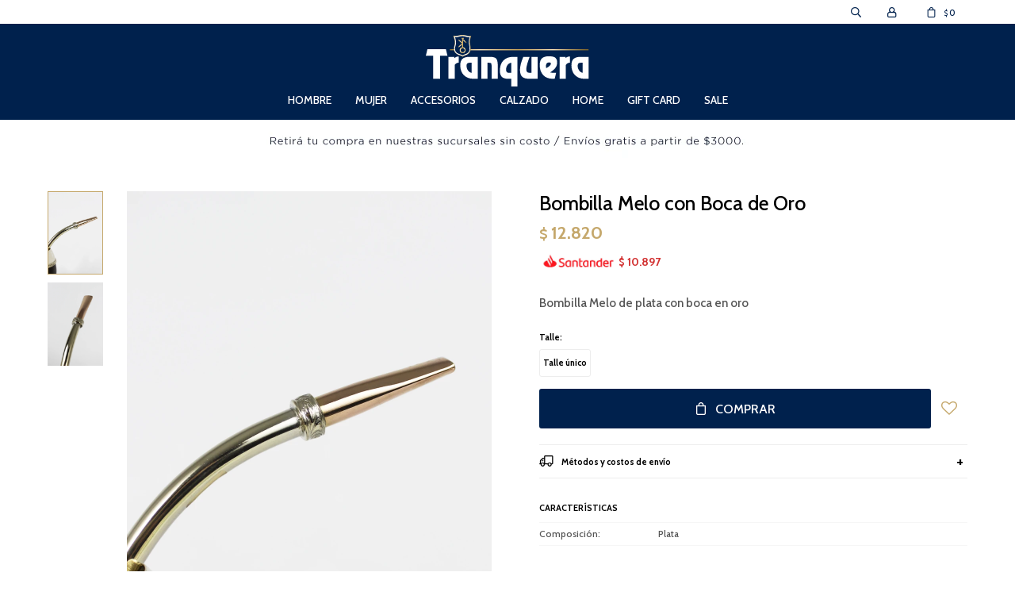

--- FILE ---
content_type: text/html; charset=utf-8
request_url: https://www.tranquera.com.uy/catalogo/bombilla-melo-con-boca-de-oro_233_233
body_size: 9342
content:
 <!DOCTYPE html> <html lang="es" class="no-js"> <head itemscope itemtype="http://schema.org/WebSite"> <meta charset="utf-8" /> <script> const GOOGLE_MAPS_CHANNEL_ID = '38'; </script> <link rel='preconnect' href='https://f.fcdn.app' /> <link rel='preconnect' href='https://fonts.googleapis.com' /> <link rel='preconnect' href='https://www.facebook.com' /> <link rel='preconnect' href='https://www.google-analytics.com' /> <link rel="dns-prefetch" href="https://cdnjs.cloudflare.com" /> <title itemprop='name'>Bombilla Melo con Boca de Oro — Tranquera</title> <meta name="description" content="Bombilla Melo de plata con boca en oro" /> <meta name="keywords" content="" /> <link itemprop="url" rel="canonical" href="https://www.tranquera.com.uy/catalogo/bombilla-melo-con-boca-de-oro_233_233" /> <meta property="og:title" content="Bombilla Melo con Boca de Oro — Tranquera" /><meta property="og:description" content="Bombilla Melo de plata con boca en oro" /><meta property="og:type" content="product" /><meta property="og:image" content="https://f.fcdn.app/imgs/73c408/www.tranquera.com.uy/traquy/2f9a/webp/catalogo/233_233_1/920x1380/bombilla-melo-con-boca-de-oro-bombilla-melo-con-boca-de-oro.jpg"/><meta property="og:url" content="https://www.tranquera.com.uy/catalogo/bombilla-melo-con-boca-de-oro_233_233" /><meta property="og:site_name" content="Tranquera" /> <meta name='twitter:description' content='Bombilla Melo de plata con boca en oro' /> <meta name='twitter:image' content='https://f.fcdn.app/imgs/73c408/www.tranquera.com.uy/traquy/2f9a/webp/catalogo/233_233_1/920x1380/bombilla-melo-con-boca-de-oro-bombilla-melo-con-boca-de-oro.jpg' /> <meta name='twitter:url' content='https://www.tranquera.com.uy/catalogo/bombilla-melo-con-boca-de-oro_233_233' /> <meta name='twitter:card' content='summary' /> <meta name='twitter:title' content='Bombilla Melo con Boca de Oro — Tranquera' /> <script>document.getElementsByTagName('html')[0].setAttribute('class', 'js ' + ('ontouchstart' in window || navigator.msMaxTouchPoints ? 'is-touch' : 'no-touch'));</script> <script> var FN_TC = { M1 : 38.75, M2 : 1 }; </script> <script>window.dataLayer = window.dataLayer || [];var _tmData = {"fbPixel":"","hotJar":"","zopimId":"","app":"web"};</script> <script>(function(w,d,s,l,i){w[l]=w[l]||[];w[l].push({'gtm.start': new Date().getTime(),event:'gtm.js'});var f=d.getElementsByTagName(s)[0], j=d.createElement(s),dl=l!='dataLayer'?'&l='+l:'';j.setAttribute('defer', 'defer');j.src= 'https://www.googletagmanager.com/gtm.js?id='+i+dl;f.parentNode.insertBefore(j,f); })(window,document,'script','dataLayer','GTM-KCS8MS4S');</script> <meta id='viewportMetaTag' name="viewport" content="width=device-width, initial-scale=1.0, maximum-scale=1,user-scalable=no"> <link rel="shortcut icon" href="https://f.fcdn.app/assets/commerce/www.tranquera.com.uy/b9a8_7adb/public/web/favicon.ico" /> <link rel="apple-itouch-icon" href="https://f.fcdn.app/assets/commerce/www.tranquera.com.uy/b81f_79da/public/web/favicon.png" /> <link rel="preconnect" href="https://fonts.gstatic.com"> <link href="https://fonts.googleapis.com/css2?family=Cabin:wght@500;700&display=swap" rel="stylesheet"> <link href="https://f.fcdn.app/assets/commerce/www.tranquera.com.uy/0000_eed1/s.53803763724305525121261236303413.css" rel="stylesheet"/> <script src="https://f.fcdn.app/assets/commerce/www.tranquera.com.uy/0000_eed1/s.71502455443959174770137762131465.js"></script> <!--[if lt IE 9]> <script type="text/javascript" src="https://cdnjs.cloudflare.com/ajax/libs/html5shiv/3.7.3/html5shiv.js"></script> <![endif]--> <link rel="manifest" href="https://f.fcdn.app/assets/manifest.json" /> </head> <body id='pgCatalogoDetalle' class='headerMenuFullWidthCenter footer2 headerSubMenuFade buscadorSlideTop compraSlide compraLeft filtrosFixed fichaMobileFixedActions layout03'> <noscript><iframe src="https://www.googletagmanager.com/ns.html?id=GTM-KCS8MS4S" height="0" width="0" style="display:none;visibility:hidden"></iframe></noscript> <div class="banner-top"> </div> <div id="pre"> <div id="wrapper"> <header id="header" role="banner"> <div class="cnt"> <div id="logo"><a href="/"><img src="https://f.fcdn.app/assets/commerce/www.tranquera.com.uy/d87d_c09c/public/web/img/logo.svg" alt="Tranquera" /></a></div> <nav id="menu" data-fn="fnMainMenu"> <ul class="lst main"> <li class="it hombre"> <a target="_self" href="https://www.tranquera.com.uy/hombre" class="tit">Hombre</a> <div class="subMenu"> <div class="cnt"> <ul> <li class="hdr vestimenta"><a target="_self" href="https://www.tranquera.com.uy/hombre/vestimenta" class="tit">Vestimenta</a></li> <li><a href="https://www.tranquera.com.uy/hombre/vestimenta/bombachas" target="_self">Bombachas</a></li> <li><a href="https://www.tranquera.com.uy/hombre/vestimenta/buzos" target="_self">Buzos</a></li> <li><a href="https://www.tranquera.com.uy/hombre/vestimenta/camisas" target="_self">Camisas</a></li> <li><a href="https://www.tranquera.com.uy/hombre/vestimenta/camperas" target="_self">Camperas</a></li> <li><a href="https://www.tranquera.com.uy/hombre/vestimenta/chalecos" target="_self">Chalecos</a></li> <li><a href="https://www.tranquera.com.uy/hombre/vestimenta/jeans" target="_self">Jeans</a></li> <li><a href="https://www.tranquera.com.uy/hombre/vestimenta/pantalones" target="_self">Pantalones</a></li> <li><a href="https://www.tranquera.com.uy/hombre/vestimenta/remeras" target="_self">Remeras</a></li> <li><a href="https://www.tranquera.com.uy/hombre/vestimenta/sacos" target="_self">Sacos</a></li> </ul> <ul> <li class="hdr accesorios"><a target="_self" href="https://www.tranquera.com.uy/hombre/accesorios" class="tit">Accesorios</a></li> <li><a href="https://www.tranquera.com.uy/hombre/accesorios/billeteras" target="_self">Billeteras</a></li> <li><a href="https://www.tranquera.com.uy/hombre/accesorios/cintos" target="_self">Cintos</a></li> <li><a href="https://www.tranquera.com.uy/hombre/accesorios/gorras-y-boinas" target="_self">Gorras y Boinas</a></li> </ul> <ul> <li class="hdr calzado"><a target="_self" href="https://www.tranquera.com.uy/hombre/calzado" class="tit">Calzado</a></li> <li><a href="https://www.tranquera.com.uy/hombre/calzado/zapatos" target="_self">Zapatos</a></li> </ul> </div> </div> </li> <li class="it mujer"> <a target="_self" href="https://www.tranquera.com.uy/mujer" class="tit">Mujer</a> <div class="subMenu"> <div class="cnt"> <ul> <li class="hdr vestimenta"><a target="_self" href="https://www.tranquera.com.uy/mujer/vestimenta" class="tit">Vestimenta</a></li> <li><a href="https://www.tranquera.com.uy/mujer/vestimenta/blusas" target="_self">Blusas</a></li> <li><a href="https://www.tranquera.com.uy/mujer/vestimenta/buzos" target="_self">Buzos</a></li> <li><a href="https://www.tranquera.com.uy/mujer/vestimenta/camisas" target="_self">Camisas</a></li> <li><a href="https://www.tranquera.com.uy/mujer/vestimenta/camperas" target="_self">Camperas</a></li> <li><a href="https://www.tranquera.com.uy/mujer/vestimenta/chalecos" target="_self">Chalecos</a></li> <li><a href="https://www.tranquera.com.uy/mujer/vestimenta/chaquetas" target="_self">Chaquetas</a></li> <li><a href="https://www.tranquera.com.uy/mujer/vestimenta/jeans" target="_self">Jeans</a></li> <li><a href="https://www.tranquera.com.uy/mujer/vestimenta/polleras" target="_self">Polleras</a></li> <li><a href="https://www.tranquera.com.uy/mujer/vestimenta/pantalones" target="_self">Pantalones</a></li> <li><a href="https://www.tranquera.com.uy/mujer/vestimenta/remeras" target="_self">Remeras</a></li> <li><a href="https://www.tranquera.com.uy/mujer/vestimenta/ruanas" target="_self">Ruanas</a></li> <li><a href="https://www.tranquera.com.uy/mujer/vestimenta/sacos" target="_self">Sacos</a></li> <li><a href="https://www.tranquera.com.uy/mujer/vestimenta/shorts" target="_self">Shorts</a></li> <li><a href="https://www.tranquera.com.uy/mujer/vestimenta/vestidos" target="_self">Vestidos</a></li> </ul> <ul> <li class="hdr accesorios"><a target="_self" href="https://www.tranquera.com.uy/mujer/accesorios" class="tit">Accesorios</a></li> <li><a href="https://www.tranquera.com.uy/mujer/accesorios/billeteras" target="_self">Billeteras</a></li> <li><a href="https://www.tranquera.com.uy/mujer/accesorios/carteras" target="_self">Carteras</a></li> <li><a href="https://www.tranquera.com.uy/mujer/accesorios/cintos" target="_self">Cintos</a></li> <li><a href="https://www.tranquera.com.uy/mujer/accesorios/mochilas" target="_self">Mochilas</a></li> </ul> </div> </div> </li> <li class="it accesorios"> <a target="_self" href="https://www.tranquera.com.uy/accesorios" class="tit">Accesorios</a> <div class="subMenu"> <div class="cnt"> <ul> <li class=" billeteras"><a target="_self" href="https://www.tranquera.com.uy/accesorios/billeteras" class="tit">Billeteras</a></li> <li class=" bolsos"><a target="_self" href="https://www.tranquera.com.uy/accesorios/bolsos" class="tit">Bolsos</a></li> <li class=" bombillas"><a target="_self" href="https://www.tranquera.com.uy/accesorios/bombillas" class="tit">Bombillas</a></li> <li class=" carteras"><a target="_self" href="https://www.tranquera.com.uy/accesorios/carteras" class="tit">Carteras</a></li> <li class=" cintos"><a target="_self" href="https://www.tranquera.com.uy/accesorios/cintos" class="tit">Cintos</a></li> <li class=" cuchillos-y-navajas"><a target="_self" href="https://www.tranquera.com.uy/accesorios/cuchillos-y-navajas" class="tit">Cuchillos y Navajas</a></li> <li class=" gorras-y-boinas"><a target="_self" href="https://www.tranquera.com.uy/accesorios/gorras-y-boinas" class="tit">Gorras y Boinas</a></li> <li class=" mates"><a target="_self" href="https://www.tranquera.com.uy/accesorios/mates" class="tit">Mates</a></li> <li class=" materas"><a target="_self" href="https://www.tranquera.com.uy/accesorios/materas" class="tit">Materas</a></li> <li class=" mochilas"><a target="_self" href="https://www.tranquera.com.uy/accesorios/mochilas" class="tit">Mochilas</a></li> <li class=" otros"><a target="_self" href="https://www.tranquera.com.uy/accesorios/otros" class="tit">Otros</a></li> <li class=" sombreros"><a target="_self" href="https://www.tranquera.com.uy/accesorios/sombreros" class="tit">Sombreros</a></li> <li class=" termos"><a target="_self" href="https://www.tranquera.com.uy/accesorios/termos" class="tit">Termos</a></li> <li class=" medias"><a target="_self" href="https://www.tranquera.com.uy/accesorios/medias" class="tit">Medias</a></li> <li class=" neceseres"><a target="_self" href="https://www.tranquera.com.uy/accesorios/neceseres" class="tit">Neceseres</a></li> <li class=""><a target="_self" href="/accesorios/medias" class="tit">Medias</a></li> </ul> </div> </div> </li> <li class="it calzado"> <a target="_self" href="https://www.tranquera.com.uy/calzado" class="tit">Calzado</a> <div class="subMenu"> <div class="cnt"> <ul> <li class=" zapatos"><a target="_self" href="https://www.tranquera.com.uy/calzado/zapatos" class="tit">Zapatos</a></li> <li class=""><a target="_self" href="/calzado/championes" class="tit">Calzado deportivo</a></li> </ul> </div> </div> </li> <li class="it home"> <a target="_self" href="https://www.tranquera.com.uy/home" class="tit">Home</a> <div class="subMenu"> <div class="cnt"> <ul> <li class=" vajilla"><a target="_self" href="https://www.tranquera.com.uy/home/home/vajilla" class="tit">Vajilla</a></li> <li class=" mantas"><a target="_self" href="https://www.tranquera.com.uy/home/home/mantas" class="tit">Mantas</a></li> </ul> </div> </div> </li> <li class="it gift-card"> <a target="_self" href="https://www.tranquera.com.uy/gift-card" class="tit">Gift Card</a> </li> <li class="it "> <a target="_self" href="https://www.tranquera.com.uy/catalogo?grp=31" class="tit">Sale</a> </li> </ul> </nav> <div class="toolsItem frmBusqueda" data-version='1'> <button type="button" class="btnItem btnMostrarBuscador"> <span class="ico"></span> <span class="txt"></span> </button> <form action="/catalogo"> <div class="cnt"> <span class="btnCerrar"> <span class="ico"></span> <span class="txt"></span> </span> <label class="lbl"> <b>Buscar productos</b> <input maxlength="48" required="" autocomplete="off" type="search" name="q" placeholder="Buscar productos..." /> </label> <button class="btnBuscar" type="submit"> <span class="ico"></span> <span class="txt"></span> </button> </div> </form> </div> <div class="toolsItem accesoMiCuentaCnt" data-logged="off" data-version='1'> <a href="/mi-cuenta" class="btnItem btnMiCuenta"> <span class="ico"></span> <span class="txt"></span> <span class="usuario"> <span class="nombre"></span> <span class="apellido"></span> </span> </a> <div class="miCuentaMenu"> <ul class="lst"> <li class="it"><a href='/mi-cuenta/mis-datos' class="tit" >Mis datos</a></li> <li class="it"><a href='/mi-cuenta/direcciones' class="tit" >Mis direcciones</a></li> <li class="it"><a href='/mi-cuenta/compras' class="tit" >Mis compras</a></li> <li class="it"><a href='/mi-cuenta/wish-list' class="tit" >Wish List</a></li> <li class="it itSalir"><a href='/salir' class="tit" >Salir</a></li> </ul> </div> </div> <div id="miCompra" data-show="off" data-fn="fnMiCompra" class="toolsItem" data-version="1"> </div> <div id="infoTop"><span class="tel">27168910 / 092 101 045</span> <span class="info">Lunes a Viernes de 10:00hs. a 20:00hs. Sábados de 10:00hs. a 19:00hs. Domingos de 11hs. a 13.30hs. y de 14hs. a 19hs.</span></div> <nav id="menuTop"> <ul class="lst"> </ul> </nav> <a id="btnMainMenuMobile" href="javascript:mainMenuMobile.show();"><span class="ico">&#59421;</span><span class="txt">Menú</span></a> <div class="banner-top no-home"> <div data-id="35" data-area="Top2" class="banner"><picture><source media="(min-width: 1280px)" srcset="//f.fcdn.app/imgs/331315/www.tranquera.com.uy/traquy/0a12/webp/recursos/125/1920x50/1920x50px.jpg" width='1920' height='50' ><source media="(max-width: 1279px) and (min-width: 1024px)" srcset="//f.fcdn.app/imgs/36a9df/www.tranquera.com.uy/traquy/3a18/webp/recursos/126/1280x50/1280x50px.jpg" width='1280' height='50' ><source media="(max-width: 640px) AND (orientation: portrait)" srcset="//f.fcdn.app/imgs/bca866/www.tranquera.com.uy/traquy/9fe1/webp/recursos/124/640x70/640x70px.jpg" width='640' height='70' ><source media="(max-width: 1023px)" srcset="//f.fcdn.app/imgs/2dbab4/www.tranquera.com.uy/traquy/2d16/webp/recursos/123/1024x50/1024x50px.jpg" width='1024' height='50' ><img src="//f.fcdn.app/imgs/331315/www.tranquera.com.uy/traquy/0a12/webp/recursos/125/1920x50/1920x50px.jpg" alt="RETIRO Y ENVIOS SIN COSTO" width='1920' height='50' ></picture></div></div> </div> </header> <!-- end:header --> <div id="central"> <section id="main" role="main"> <div id="fichaProducto" class="" data-tit="Bombilla Melo con Boca de Oro" data-totImagenes="2" data-agotado="off"> <div class="cnt"> <div class="imagenProducto"> <div class="zoom"> <a class="img" href="//f.fcdn.app/imgs/55eaff/www.tranquera.com.uy/traquy/2f9a/webp/catalogo/233_233_1/2000-2000/bombilla-melo-con-boca-de-oro-bombilla-melo-con-boca-de-oro.jpg"> <img loading='lazy' src='//f.fcdn.app/imgs/73c408/www.tranquera.com.uy/traquy/2f9a/webp/catalogo/233_233_1/920x1380/bombilla-melo-con-boca-de-oro-bombilla-melo-con-boca-de-oro.jpg' alt='Bombilla Melo con Boca de Oro Bombilla Melo con Boca de Oro' width='920' height='1380' /> </a> </div> <div class="cocardas"></div><div class="imagenesArticulo"> <div class="cnt"> <div class="it"><img loading='lazy' data-src-g="//f.fcdn.app/imgs/372044/www.tranquera.com.uy/traquy/2f9a/webp/catalogo/233_233_1/1920-1200/bombilla-melo-con-boca-de-oro-bombilla-melo-con-boca-de-oro.jpg" src='//f.fcdn.app/imgs/73c408/www.tranquera.com.uy/traquy/2f9a/webp/catalogo/233_233_1/920x1380/bombilla-melo-con-boca-de-oro-bombilla-melo-con-boca-de-oro.jpg' alt='Bombilla Melo con Boca de Oro Bombilla Melo con Boca de Oro' width='920' height='1380' /></div> <div class="it"><img loading='lazy' data-src-g="//f.fcdn.app/imgs/749d68/www.tranquera.com.uy/traquy/ea53/webp/catalogo/233_233_2/1920-1200/bombilla-melo-con-boca-de-oro-bombilla-melo-con-boca-de-oro.jpg" src='//f.fcdn.app/imgs/a41028/www.tranquera.com.uy/traquy/ea53/webp/catalogo/233_233_2/920x1380/bombilla-melo-con-boca-de-oro-bombilla-melo-con-boca-de-oro.jpg' alt='Bombilla Melo con Boca de Oro Bombilla Melo con Boca de Oro' width='920' height='1380' /></div> </div> </div> </div> <ul class="lst lstThumbs"> <li class="it"> <a target="_blank" data-standard="//f.fcdn.app/imgs/73c408/www.tranquera.com.uy/traquy/2f9a/webp/catalogo/233_233_1/920x1380/bombilla-melo-con-boca-de-oro-bombilla-melo-con-boca-de-oro.jpg" href="//f.fcdn.app/imgs/55eaff/www.tranquera.com.uy/traquy/2f9a/webp/catalogo/233_233_1/2000-2000/bombilla-melo-con-boca-de-oro-bombilla-melo-con-boca-de-oro.jpg"><img loading='lazy' src='//f.fcdn.app/imgs/db4b1c/www.tranquera.com.uy/traquy/2f9a/webp/catalogo/233_233_1/460x690/bombilla-melo-con-boca-de-oro-bombilla-melo-con-boca-de-oro.jpg' alt='Bombilla Melo con Boca de Oro Bombilla Melo con Boca de Oro' width='460' height='690' /></a> </li> <li class="it"> <a target="_blank" data-standard="//f.fcdn.app/imgs/a41028/www.tranquera.com.uy/traquy/ea53/webp/catalogo/233_233_2/920x1380/bombilla-melo-con-boca-de-oro-bombilla-melo-con-boca-de-oro.jpg" href="//f.fcdn.app/imgs/94b8bf/www.tranquera.com.uy/traquy/ea53/webp/catalogo/233_233_2/2000-2000/bombilla-melo-con-boca-de-oro-bombilla-melo-con-boca-de-oro.jpg"><img loading='lazy' src='//f.fcdn.app/imgs/95ad6b/www.tranquera.com.uy/traquy/ea53/webp/catalogo/233_233_2/460x690/bombilla-melo-con-boca-de-oro-bombilla-melo-con-boca-de-oro.jpg' alt='Bombilla Melo con Boca de Oro Bombilla Melo con Boca de Oro' width='460' height='690' /></a> </li> </ul> <div id="imgsMobile" data-fn="fnGaleriaProducto"> <div class="imagenesArticulo"> <div class="cnt"> <div class="it"><img loading='lazy' data-src-g="//f.fcdn.app/imgs/372044/www.tranquera.com.uy/traquy/2f9a/webp/catalogo/233_233_1/1920-1200/bombilla-melo-con-boca-de-oro-bombilla-melo-con-boca-de-oro.jpg" src='//f.fcdn.app/imgs/73c408/www.tranquera.com.uy/traquy/2f9a/webp/catalogo/233_233_1/920x1380/bombilla-melo-con-boca-de-oro-bombilla-melo-con-boca-de-oro.jpg' alt='Bombilla Melo con Boca de Oro Bombilla Melo con Boca de Oro' width='920' height='1380' /></div> <div class="it"><img loading='lazy' data-src-g="//f.fcdn.app/imgs/749d68/www.tranquera.com.uy/traquy/ea53/webp/catalogo/233_233_2/1920-1200/bombilla-melo-con-boca-de-oro-bombilla-melo-con-boca-de-oro.jpg" src='//f.fcdn.app/imgs/a41028/www.tranquera.com.uy/traquy/ea53/webp/catalogo/233_233_2/920x1380/bombilla-melo-con-boca-de-oro-bombilla-melo-con-boca-de-oro.jpg' alt='Bombilla Melo con Boca de Oro Bombilla Melo con Boca de Oro' width='920' height='1380' /></div> </div> </div> </div> <div class="hdr"> <h1 class="tit">Bombilla Melo con Boca de Oro</h1> <div class="cod">233</div> </div> <div class="preciosWrapper"> <div class="precios"> <strong class="precio venta"><span class="sim">$</span> <span class="monto">12.820</span></strong> </div><div class="descuentosMDP"><div class='desc_1'> <span class='img' title='15% con tarjetas Santander'><img loading='lazy' src='//f.fcdn.app/imgs/37d4be/www.tranquera.com.uy/traquy/4944/webp/descuentos/54/0x0/santander.jpg' alt='15% con tarjetas Santander' /></span> <span class="precio"><span class="sim">$</span> <span class="monto">10.897</span></span></div></div> </div> <div class="desc"> <p>Bombilla Melo de plata con boca en oro</p> </div> <div style="display: none;" id="_jsonDataFicha_"> {"sku":{"fen":"1:233:233:U:1","com":"233::U"},"producto":{"codigo":"233","nombre":"Bombilla Melo con Boca de Oro","categoria":"Accesorios > Bombillas","marca":"Tranquera"},"variante":{"codigo":"233","codigoCompleto":"233233","nombre":"Bombilla Melo con Boca de Oro","nombreCompleto":"Bombilla Melo con Boca de Oro","img":{"u":"\/\/f.fcdn.app\/imgs\/8ae220\/www.tranquera.com.uy\/traquy\/2f9a\/webp\/catalogo\/233_233_1\/1024-1024\/bombilla-melo-con-boca-de-oro-bombilla-melo-con-boca-de-oro.jpg"},"url":"https:\/\/www.tranquera.com.uy\/catalogo\/bombilla-melo-con-boca-de-oro_233_233","tieneStock":true,"ordenVariante":"999"},"nomPresentacion":"Talle \u00fanico","nombre":"Bombilla Melo con Boca de Oro","nombreCompleto":"Bombilla Melo con Boca de Oro Talle Talle \u00fanico","precioMonto":12820,"moneda":{"nom":"M1","nro":858,"cod":"UYU","sim":"$"},"sale":false,"outlet":false,"nuevo":false,"carac":{"composicion":"Plata"}} </div> <form id="frmComprarArticulo" class="frmComprar" action="/mi-compra?o=agregar" method="post"> <div class="cnt"> <div id="fldTalles" class="fld"> <div class="lbl"> <b>Talle:</b> <ul id="lstTalles" class="lst " data-fn="fichaListaSKU" data-varia="false"> <li class="it" data-stock="disponible"><label class="tit"><input type="radio" name="sku" value="1:233:233:U:1" data-cpre="U" data-stock="1" /> <b>Talle único</b></label></li> </ul> <div id="fnErrTalle" class="err"><strong>Debes seleccionar un talle.</strong></div> </div> </div> <div id="mainActions"> <span class="btnWishlist" data-fn="fnEditWishList" data-cod-producto="233" data-cod-variante="233"> </span> <select required name="qty" class="custom"> <option>1</option> <option>2</option> <option>3</option> <option>4</option> <option>5</option> <option>6</option> <option>7</option> <option>8</option> <option>9</option> <option>10</option> </select> <button id="btnComprar" type="submit" class="btn btn01">Comprar</button> </div> </div> </form> <div id="infoEnvio" class="blk" data-fn="fnAmpliarInfoEnvio"> <div class="hdr"> <strong class="tit">Métodos y costos de envío</strong> </div> <div class="cnt"> <ul> <li> <strong>Envíos Interior - DAC 48 - 72hs.:</strong><br> Envío sin costo en compras mayores a $ 3.000 | Costo normal: $ 200. </li> <li> <strong>Envíos Montevideo - 24-48hs.:</strong><br> Envío sin costo en compras mayores a $ 3.000 | Costo normal: $ 180. </li> <li> <strong>UES Montevideo:</strong><br> Envío sin costo en compras mayores a $ 3.000 | Costo normal: $ 120. </li> <li> <strong>UES Interior:</strong><br> Envío sin costo en compras mayores a $ 3.000 | Costo normal: $ 120. </li> </ul> </div> </div> <div id="blkCaracteristicas" class="blk"> <div class="hdr"> <div class="tit">Características</div> </div> <div class="cnt"> <div class="lst lstCaracteristicas"><div class="it" data-codigo="composicion"> <span class="tit">Composición</span> <span class="val">Plata</span></div></div> </div> </div> <!-- <div class="blkCompartir"> <a class="btnFacebook" title="Compartir en Facebook" target="_blank" href="http://www.facebook.com/share.php?u=https://www.tranquera.com.uy/catalogo/bombilla-melo-con-boca-de-oro_233_233"><span class="ico">&#59392;</span><span class="txt">Facebook</span></a> <a class="btnTwitter" title="Compartir en Twitter" target="_blank" href="https://twitter.com/intent/tweet?url=https%3A%2F%2Fwww.tranquera.com.uy%2Fcatalogo%2Fbombilla-melo-con-boca-de-oro_233_233&text=Me%20gust%C3%B3%20el%20producto%20Bombilla%20Melo%20con%20Boca%20de%20Oro&via=Tranqueramoda "><span class="ico">&#59393;</span><span class="txt">Twitter</span></a> <a class="btnPinterest" title="Compartir en Pinterest" target="_blank" href="http://pinterest.com/pin/create/bookmarklet/?media=http://f.fcdn.app/imgs/52e6c2/www.tranquera.com.uy/traquy/2f9a/webp/catalogo/233_233_1/920_1380/bombilla-melo-con-boca-de-oro-bombilla-melo-con-boca-de-oro.jpg&url=https://www.tranquera.com.uy/catalogo/bombilla-melo-con-boca-de-oro_233_233&is_video=false&description=Bombilla+Melo+con+Boca+de+Oro"><span class="ico">&#59395;</span><span class="txt">Pinterest</span></a> <a class="btnWhatsapp" title="Compartir en Whatsapp" target="_blank" href="whatsapp://send?text=Me+gust%C3%B3+el+producto+https%3A%2F%2Fwww.tranquera.com.uy%2Fcatalogo%2Fbombilla-melo-con-boca-de-oro_233_233" data-action="share/whatsapp/share"><span class="ico">&#59398;</span><span class="txt">Whatsapp</span></a> </div> --> </div> <div class="tabs blkDetalle" data-fn="fnCrearTabs"> </div> <div class="nav" id="blkProductosRelacionados" data-fn="fnSwiperProductos" data-breakpoints-slides='[2,3,6]' data-breakpoints-spacing='[10,15,20]'> <div class="swiper blkProductos"> <div class="hdr"> <div class="tit">Productos que te pueden interesar</div> </div> <div class="cnt"> <div class='articleList aListProductos ' data-tot='6' data-totAbs='0' data-cargarVariantes='0'><div class='it grp3 grp5 grp13 grp38' data-disp='1' data-codProd='1076' data-codVar='1076' data-im='//f.fcdn.app/assets/nd.png'><div class='cnt'><a class="img" href="https://www.tranquera.com.uy/catalogo/bombilla-melo-de-plata-cincelada_1076_1076" title="Bombilla Melo de Plata Cincelada"> <div class="cocardas"></div> <img loading='lazy' src='//f.fcdn.app/imgs/50a504/www.tranquera.com.uy/traquy/99eb/webp/catalogo/1076_1076_1/460x690/bombilla-melo-de-plata-cincelada-bombilla-melo-de-plata-cincelada.jpg' alt='Bombilla Melo de Plata Cincelada Bombilla Melo de Plata Cincelada' width='460' height='690' /> <span data-fn="fnLoadImg" data-src="//f.fcdn.app/imgs/c17e4e/www.tranquera.com.uy/traquy/c7b2/webp/catalogo/1076_1076_2/460x690/bombilla-melo-de-plata-cincelada-bombilla-melo-de-plata-cincelada.jpg" data-alt="" data-w="460" data-h="690"></span> </a> <div class="info"> <a class="tit" href="https://www.tranquera.com.uy/catalogo/bombilla-melo-de-plata-cincelada_1076_1076" title="Bombilla Melo de Plata Cincelada">Bombilla Melo de Plata Cincelada</a> <div class="precios"> <strong class="precio venta"><span class="sim">$</span> <span class="monto">8.160</span></strong> </div> <div class="descuentosMDP"><div class='desc_1'> <span class='img' title='15% con tarjetas Santander'><img loading='lazy' src='//f.fcdn.app/imgs/37d4be/www.tranquera.com.uy/traquy/4944/webp/descuentos/54/0x0/santander.jpg' alt='15% con tarjetas Santander' /></span> <span class="precio"><span class="sim">$</span> <span class="monto">6.936</span></span></div></div> <!--<a class="btn btn01 btnComprar" rel="nofollow" href="https://www.tranquera.com.uy/catalogo/bombilla-melo-de-plata-cincelada_1076_1076"><span></span></a>--> <div class="variantes"></div> <!--<div class="marca">Tranquera</div>--> <!--<div class="desc">Bombilla de plata cincelada<br /> <br /> 100% Plata<br /> Hecho en Uruguay</div>--> </div><input type="hidden" class="json" style="display:none" value="{&quot;sku&quot;:{&quot;fen&quot;:&quot;1:1076:1076:U:1&quot;,&quot;com&quot;:&quot;1076::U&quot;},&quot;producto&quot;:{&quot;codigo&quot;:&quot;1076&quot;,&quot;nombre&quot;:&quot;Bombilla Melo de Plata Cincelada&quot;,&quot;categoria&quot;:&quot;Accesorios &gt; Bombillas&quot;,&quot;marca&quot;:&quot;Tranquera&quot;},&quot;variante&quot;:{&quot;codigo&quot;:&quot;1076&quot;,&quot;codigoCompleto&quot;:&quot;10761076&quot;,&quot;nombre&quot;:&quot;Bombilla Melo de Plata Cincelada&quot;,&quot;nombreCompleto&quot;:&quot;Bombilla Melo de Plata Cincelada&quot;,&quot;img&quot;:{&quot;u&quot;:&quot;\/\/f.fcdn.app\/imgs\/a52af2\/www.tranquera.com.uy\/traquy\/99eb\/webp\/catalogo\/1076_1076_1\/1024-1024\/bombilla-melo-de-plata-cincelada-bombilla-melo-de-plata-cincelada.jpg&quot;},&quot;url&quot;:&quot;https:\/\/www.tranquera.com.uy\/catalogo\/bombilla-melo-de-plata-cincelada_1076_1076&quot;,&quot;tieneStock&quot;:false,&quot;ordenVariante&quot;:&quot;999&quot;},&quot;nomPresentacion&quot;:&quot;Talle \u00fanico&quot;,&quot;nombre&quot;:&quot;Bombilla Melo de Plata Cincelada&quot;,&quot;nombreCompleto&quot;:&quot;Bombilla Melo de Plata Cincelada Talle Talle \u00fanico&quot;,&quot;precioMonto&quot;:8160,&quot;moneda&quot;:{&quot;nom&quot;:&quot;M1&quot;,&quot;nro&quot;:858,&quot;cod&quot;:&quot;UYU&quot;,&quot;sim&quot;:&quot;$&quot;},&quot;sale&quot;:false,&quot;outlet&quot;:false,&quot;nuevo&quot;:false}" /></div></div><div class='it grp3 grp5 grp13 grp38' data-disp='1' data-codProd='1604' data-codVar='1604' data-im='//f.fcdn.app/assets/nd.png'><div class='cnt'><a class="img" href="https://www.tranquera.com.uy/catalogo/bombilla-de-plata-criolla-gallonada_1604_1604" title="Bombilla de Plata Criolla Gallonada"> <div class="cocardas"></div> <img loading='lazy' src='//f.fcdn.app/imgs/628492/www.tranquera.com.uy/traquy/7b86/webp/catalogo/1604_1604_1/460x690/bombilla-de-plata-criolla-gallonada-bombilla-de-plata-criolla-gallonada.jpg' alt='Bombilla de Plata Criolla Gallonada Bombilla de Plata Criolla Gallonada' width='460' height='690' /> <span data-fn="fnLoadImg" data-src="//f.fcdn.app/imgs/66125e/www.tranquera.com.uy/traquy/e395/webp/catalogo/1604_1604_2/460x690/bombilla-de-plata-criolla-gallonada-bombilla-de-plata-criolla-gallonada.jpg" data-alt="" data-w="460" data-h="690"></span> </a> <div class="info"> <a class="tit" href="https://www.tranquera.com.uy/catalogo/bombilla-de-plata-criolla-gallonada_1604_1604" title="Bombilla de Plata Criolla Gallonada">Bombilla de Plata Criolla Gallonada</a> <div class="precios"> <strong class="precio venta"><span class="sim">$</span> <span class="monto">8.600</span></strong> </div> <div class="descuentosMDP"><div class='desc_1'> <span class='img' title='15% con tarjetas Santander'><img loading='lazy' src='//f.fcdn.app/imgs/37d4be/www.tranquera.com.uy/traquy/4944/webp/descuentos/54/0x0/santander.jpg' alt='15% con tarjetas Santander' /></span> <span class="precio"><span class="sim">$</span> <span class="monto">7.310</span></span></div></div> <!--<a class="btn btn01 btnComprar" rel="nofollow" href="https://www.tranquera.com.uy/catalogo/bombilla-de-plata-criolla-gallonada_1604_1604"><span></span></a>--> <div class="variantes"></div> <!--<div class="marca">Tranquera</div>--> <!--<div class="desc">Bombilla de Plata Criolla Gallonada</div>--> </div><input type="hidden" class="json" style="display:none" value="{&quot;sku&quot;:{&quot;fen&quot;:&quot;1:1604:1604:U:1&quot;,&quot;com&quot;:&quot;1604::U&quot;},&quot;producto&quot;:{&quot;codigo&quot;:&quot;1604&quot;,&quot;nombre&quot;:&quot;Bombilla de Plata Criolla Gallonada&quot;,&quot;categoria&quot;:&quot;Accesorios &gt; Bombillas&quot;,&quot;marca&quot;:&quot;Tranquera&quot;},&quot;variante&quot;:{&quot;codigo&quot;:&quot;1604&quot;,&quot;codigoCompleto&quot;:&quot;16041604&quot;,&quot;nombre&quot;:&quot;Bombilla de Plata Criolla Gallonada&quot;,&quot;nombreCompleto&quot;:&quot;Bombilla de Plata Criolla Gallonada&quot;,&quot;img&quot;:{&quot;u&quot;:&quot;\/\/f.fcdn.app\/imgs\/03b03f\/www.tranquera.com.uy\/traquy\/7b86\/webp\/catalogo\/1604_1604_1\/1024-1024\/bombilla-de-plata-criolla-gallonada-bombilla-de-plata-criolla-gallonada.jpg&quot;},&quot;url&quot;:&quot;https:\/\/www.tranquera.com.uy\/catalogo\/bombilla-de-plata-criolla-gallonada_1604_1604&quot;,&quot;tieneStock&quot;:false,&quot;ordenVariante&quot;:&quot;999&quot;},&quot;nomPresentacion&quot;:&quot;Talle \u00fanico&quot;,&quot;nombre&quot;:&quot;Bombilla de Plata Criolla Gallonada&quot;,&quot;nombreCompleto&quot;:&quot;Bombilla de Plata Criolla Gallonada Talle Talle \u00fanico&quot;,&quot;precioMonto&quot;:8600,&quot;moneda&quot;:{&quot;nom&quot;:&quot;M1&quot;,&quot;nro&quot;:858,&quot;cod&quot;:&quot;UYU&quot;,&quot;sim&quot;:&quot;$&quot;},&quot;sale&quot;:false,&quot;outlet&quot;:false,&quot;nuevo&quot;:false}" /></div></div><div class='it grp3 grp5 grp13 grp38' data-disp='1' data-codProd='1872' data-codVar='1872' data-im='//f.fcdn.app/assets/nd.png'><div class='cnt'><a class="img" href="https://www.tranquera.com.uy/catalogo/bombilla-de-plata-criolla-pico-de-loro_1872_1872" title="Bombilla de Plata Criolla Pico de Loro"> <div class="cocardas"></div> <img loading='lazy' src='//f.fcdn.app/imgs/ef886f/www.tranquera.com.uy/traquy/41fc/webp/catalogo/1872_1872_1/460x690/bombilla-de-plata-criolla-pico-de-loro-bombilla-de-plata-criolla-pico-de-loro.jpg' alt='Bombilla de Plata Criolla Pico de Loro Bombilla de Plata Criolla Pico de Loro' width='460' height='690' /> <span data-fn="fnLoadImg" data-src="//f.fcdn.app/imgs/ae733b/www.tranquera.com.uy/traquy/f5ae/webp/catalogo/1872_1872_2/460x690/bombilla-de-plata-criolla-pico-de-loro-bombilla-de-plata-criolla-pico-de-loro.jpg" data-alt="" data-w="460" data-h="690"></span> </a> <div class="info"> <a class="tit" href="https://www.tranquera.com.uy/catalogo/bombilla-de-plata-criolla-pico-de-loro_1872_1872" title="Bombilla de Plata Criolla Pico de Loro">Bombilla de Plata Criolla Pico de Loro</a> <div class="precios"> <strong class="precio venta"><span class="sim">$</span> <span class="monto">9.160</span></strong> </div> <div class="descuentosMDP"><div class='desc_1'> <span class='img' title='15% con tarjetas Santander'><img loading='lazy' src='//f.fcdn.app/imgs/37d4be/www.tranquera.com.uy/traquy/4944/webp/descuentos/54/0x0/santander.jpg' alt='15% con tarjetas Santander' /></span> <span class="precio"><span class="sim">$</span> <span class="monto">7.786</span></span></div></div> <!--<a class="btn btn01 btnComprar" rel="nofollow" href="https://www.tranquera.com.uy/catalogo/bombilla-de-plata-criolla-pico-de-loro_1872_1872"><span></span></a>--> <div class="variantes"></div> <!--<div class="marca">Tranquera</div>--> <!--<div class="desc">Bombilla de plata con boca pico de loro.<br /> <br /> 100% Plata<br /> Hecho en Uruguat</div>--> </div><input type="hidden" class="json" style="display:none" value="{&quot;sku&quot;:{&quot;fen&quot;:&quot;1:1872:1872:U:1&quot;,&quot;com&quot;:&quot;1872::U&quot;},&quot;producto&quot;:{&quot;codigo&quot;:&quot;1872&quot;,&quot;nombre&quot;:&quot;Bombilla de Plata Criolla Pico de Loro&quot;,&quot;categoria&quot;:&quot;Accesorios &gt; Bombillas&quot;,&quot;marca&quot;:&quot;Tranquera&quot;},&quot;variante&quot;:{&quot;codigo&quot;:&quot;1872&quot;,&quot;codigoCompleto&quot;:&quot;18721872&quot;,&quot;nombre&quot;:&quot;Bombilla de Plata Criolla Pico de Loro&quot;,&quot;nombreCompleto&quot;:&quot;Bombilla de Plata Criolla Pico de Loro&quot;,&quot;img&quot;:{&quot;u&quot;:&quot;\/\/f.fcdn.app\/imgs\/327243\/www.tranquera.com.uy\/traquy\/41fc\/webp\/catalogo\/1872_1872_1\/1024-1024\/bombilla-de-plata-criolla-pico-de-loro-bombilla-de-plata-criolla-pico-de-loro.jpg&quot;},&quot;url&quot;:&quot;https:\/\/www.tranquera.com.uy\/catalogo\/bombilla-de-plata-criolla-pico-de-loro_1872_1872&quot;,&quot;tieneStock&quot;:false,&quot;ordenVariante&quot;:&quot;999&quot;},&quot;nomPresentacion&quot;:&quot;Talle \u00fanico&quot;,&quot;nombre&quot;:&quot;Bombilla de Plata Criolla Pico de Loro&quot;,&quot;nombreCompleto&quot;:&quot;Bombilla de Plata Criolla Pico de Loro Talle Talle \u00fanico&quot;,&quot;precioMonto&quot;:9160,&quot;moneda&quot;:{&quot;nom&quot;:&quot;M1&quot;,&quot;nro&quot;:858,&quot;cod&quot;:&quot;UYU&quot;,&quot;sim&quot;:&quot;$&quot;},&quot;sale&quot;:false,&quot;outlet&quot;:false,&quot;nuevo&quot;:false}" /></div></div><div class='it grp3 grp5 grp13 grp38' data-disp='1' data-codProd='1863' data-codVar='1863' data-im='//f.fcdn.app/assets/nd.png'><div class='cnt'><a class="img" href="https://www.tranquera.com.uy/catalogo/bombilla-melo-boca-superpuesta_1863_1863" title="Bombilla Melo - Boca Superpuesta"> <div class="cocardas"></div> <img loading='lazy' src='//f.fcdn.app/imgs/6ffbec/www.tranquera.com.uy/traquy/a435/webp/catalogo/1863_1863_1/460x690/bombilla-melo-boca-superpuesta-bombilla-melo-boca-superpuesta.jpg' alt='Bombilla Melo - Boca Superpuesta Bombilla Melo - Boca Superpuesta' width='460' height='690' /> <span data-fn="fnLoadImg" data-src="//f.fcdn.app/imgs/ae1e5a/www.tranquera.com.uy/traquy/8ad8/webp/catalogo/1863_1863_2/460x690/bombilla-melo-boca-superpuesta-bombilla-melo-boca-superpuesta.jpg" data-alt="" data-w="460" data-h="690"></span> </a> <div class="info"> <a class="tit" href="https://www.tranquera.com.uy/catalogo/bombilla-melo-boca-superpuesta_1863_1863" title="Bombilla Melo - Boca Superpuesta">Bombilla Melo - Boca Superpuesta</a> <div class="precios"> <strong class="precio venta"><span class="sim">$</span> <span class="monto">9.160</span></strong> </div> <div class="descuentosMDP"><div class='desc_1'> <span class='img' title='15% con tarjetas Santander'><img loading='lazy' src='//f.fcdn.app/imgs/37d4be/www.tranquera.com.uy/traquy/4944/webp/descuentos/54/0x0/santander.jpg' alt='15% con tarjetas Santander' /></span> <span class="precio"><span class="sim">$</span> <span class="monto">7.786</span></span></div></div> <!--<a class="btn btn01 btnComprar" rel="nofollow" href="https://www.tranquera.com.uy/catalogo/bombilla-melo-boca-superpuesta_1863_1863"><span></span></a>--> <div class="variantes"></div> <!--<div class="marca">Tranquera</div>--> <!--<div class="desc"></div>--> </div><input type="hidden" class="json" style="display:none" value="{&quot;sku&quot;:{&quot;fen&quot;:&quot;1:1863:1863:U:1&quot;,&quot;com&quot;:&quot;1863::U&quot;},&quot;producto&quot;:{&quot;codigo&quot;:&quot;1863&quot;,&quot;nombre&quot;:&quot;Bombilla Melo - Boca Superpuesta&quot;,&quot;categoria&quot;:&quot;Accesorios &gt; Bombillas&quot;,&quot;marca&quot;:&quot;Tranquera&quot;},&quot;variante&quot;:{&quot;codigo&quot;:&quot;1863&quot;,&quot;codigoCompleto&quot;:&quot;18631863&quot;,&quot;nombre&quot;:&quot;Bombilla Melo - Boca Superpuesta&quot;,&quot;nombreCompleto&quot;:&quot;Bombilla Melo - Boca Superpuesta&quot;,&quot;img&quot;:{&quot;u&quot;:&quot;\/\/f.fcdn.app\/imgs\/a6b34b\/www.tranquera.com.uy\/traquy\/a435\/webp\/catalogo\/1863_1863_1\/1024-1024\/bombilla-melo-boca-superpuesta-bombilla-melo-boca-superpuesta.jpg&quot;},&quot;url&quot;:&quot;https:\/\/www.tranquera.com.uy\/catalogo\/bombilla-melo-boca-superpuesta_1863_1863&quot;,&quot;tieneStock&quot;:false,&quot;ordenVariante&quot;:&quot;999&quot;},&quot;nomPresentacion&quot;:&quot;Talle \u00fanico&quot;,&quot;nombre&quot;:&quot;Bombilla Melo - Boca Superpuesta&quot;,&quot;nombreCompleto&quot;:&quot;Bombilla Melo - Boca Superpuesta Talle Talle \u00fanico&quot;,&quot;precioMonto&quot;:9160,&quot;moneda&quot;:{&quot;nom&quot;:&quot;M1&quot;,&quot;nro&quot;:858,&quot;cod&quot;:&quot;UYU&quot;,&quot;sim&quot;:&quot;$&quot;},&quot;sale&quot;:false,&quot;outlet&quot;:false,&quot;nuevo&quot;:false}" /></div></div><div class='it grp3 grp5 grp13 grp38' data-disp='1' data-codProd='237' data-codVar='237' data-im='//f.fcdn.app/assets/nd.png'><div class='cnt'><a class="img" href="https://www.tranquera.com.uy/catalogo/bombilla-melo-con-tarjeta_237_237" title="Bombilla Melo Con Tarjeta"> <div class="cocardas"></div> <img loading='lazy' src='//f.fcdn.app/imgs/9c4a86/www.tranquera.com.uy/traquy/45ca/webp/catalogo/237_237_1/460x690/bombilla-melo-con-tarjeta-bombilla-melo-con-tarjeta.jpg' alt='Bombilla Melo Con Tarjeta Bombilla Melo Con Tarjeta' width='460' height='690' /> <span data-fn="fnLoadImg" data-src="//f.fcdn.app/imgs/d00487/www.tranquera.com.uy/traquy/973c/webp/catalogo/237_237_2/460x690/bombilla-melo-con-tarjeta-bombilla-melo-con-tarjeta.jpg" data-alt="" data-w="460" data-h="690"></span> </a> <div class="info"> <a class="tit" href="https://www.tranquera.com.uy/catalogo/bombilla-melo-con-tarjeta_237_237" title="Bombilla Melo Con Tarjeta">Bombilla Melo Con Tarjeta</a> <div class="precios"> <strong class="precio venta"><span class="sim">$</span> <span class="monto">9.280</span></strong> </div> <div class="descuentosMDP"><div class='desc_1'> <span class='img' title='15% con tarjetas Santander'><img loading='lazy' src='//f.fcdn.app/imgs/37d4be/www.tranquera.com.uy/traquy/4944/webp/descuentos/54/0x0/santander.jpg' alt='15% con tarjetas Santander' /></span> <span class="precio"><span class="sim">$</span> <span class="monto">7.888</span></span></div></div> <!--<a class="btn btn01 btnComprar" rel="nofollow" href="https://www.tranquera.com.uy/catalogo/bombilla-melo-con-tarjeta_237_237"><span></span></a>--> <div class="variantes"></div> <!--<div class="marca">Tranquera</div>--> <!--<div class="desc"></div>--> </div><input type="hidden" class="json" style="display:none" value="{&quot;sku&quot;:{&quot;fen&quot;:&quot;1:237:237:U:1&quot;,&quot;com&quot;:&quot;237::U&quot;},&quot;producto&quot;:{&quot;codigo&quot;:&quot;237&quot;,&quot;nombre&quot;:&quot;Bombilla Melo Con Tarjeta&quot;,&quot;categoria&quot;:&quot;Accesorios &gt; Bombillas&quot;,&quot;marca&quot;:&quot;Tranquera&quot;},&quot;variante&quot;:{&quot;codigo&quot;:&quot;237&quot;,&quot;codigoCompleto&quot;:&quot;237237&quot;,&quot;nombre&quot;:&quot;Bombilla Melo Con Tarjeta&quot;,&quot;nombreCompleto&quot;:&quot;Bombilla Melo Con Tarjeta&quot;,&quot;img&quot;:{&quot;u&quot;:&quot;\/\/f.fcdn.app\/imgs\/a78ca0\/www.tranquera.com.uy\/traquy\/45ca\/webp\/catalogo\/237_237_1\/1024-1024\/bombilla-melo-con-tarjeta-bombilla-melo-con-tarjeta.jpg&quot;},&quot;url&quot;:&quot;https:\/\/www.tranquera.com.uy\/catalogo\/bombilla-melo-con-tarjeta_237_237&quot;,&quot;tieneStock&quot;:false,&quot;ordenVariante&quot;:&quot;999&quot;},&quot;nomPresentacion&quot;:&quot;Talle \u00fanico&quot;,&quot;nombre&quot;:&quot;Bombilla Melo Con Tarjeta&quot;,&quot;nombreCompleto&quot;:&quot;Bombilla Melo Con Tarjeta Talle Talle \u00fanico&quot;,&quot;precioMonto&quot;:9280,&quot;moneda&quot;:{&quot;nom&quot;:&quot;M1&quot;,&quot;nro&quot;:858,&quot;cod&quot;:&quot;UYU&quot;,&quot;sim&quot;:&quot;$&quot;},&quot;sale&quot;:false,&quot;outlet&quot;:false,&quot;nuevo&quot;:false}" /></div></div><div class='it grp3 grp5 grp13 grp38' data-disp='1' data-codProd='231' data-codVar='231' data-im='//f.fcdn.app/assets/nd.png'><div class='cnt'><a class="img" href="https://www.tranquera.com.uy/catalogo/bombilla-melo-con-boca-de-oro-y-tarjeta_231_231" title="Bombilla Melo con Boca de Oro y Tarjeta"> <div class="cocardas"></div> <img loading='lazy' src='//f.fcdn.app/imgs/740fb4/www.tranquera.com.uy/traquy/089b/webp/catalogo/231_231_1/460x690/bombilla-melo-con-boca-de-oro-y-tarjeta-bombilla-melo-con-boca-de-oro-y-tarjeta.jpg' alt='Bombilla Melo con Boca de Oro y Tarjeta Bombilla Melo con Boca de Oro y Tarjeta' width='460' height='690' /> <span data-fn="fnLoadImg" data-src="//f.fcdn.app/imgs/f39065/www.tranquera.com.uy/traquy/a404/webp/catalogo/231_231_2/460x690/bombilla-melo-con-boca-de-oro-y-tarjeta-bombilla-melo-con-boca-de-oro-y-tarjeta.jpg" data-alt="" data-w="460" data-h="690"></span> </a> <div class="info"> <a class="tit" href="https://www.tranquera.com.uy/catalogo/bombilla-melo-con-boca-de-oro-y-tarjeta_231_231" title="Bombilla Melo con Boca de Oro y Tarjeta">Bombilla Melo con Boca de Oro y Tarjeta</a> <div class="precios"> <strong class="precio venta"><span class="sim">$</span> <span class="monto">14.560</span></strong> </div> <div class="descuentosMDP"><div class='desc_1'> <span class='img' title='15% con tarjetas Santander'><img loading='lazy' src='//f.fcdn.app/imgs/37d4be/www.tranquera.com.uy/traquy/4944/webp/descuentos/54/0x0/santander.jpg' alt='15% con tarjetas Santander' /></span> <span class="precio"><span class="sim">$</span> <span class="monto">12.376</span></span></div></div> <!--<a class="btn btn01 btnComprar" rel="nofollow" href="https://www.tranquera.com.uy/catalogo/bombilla-melo-con-boca-de-oro-y-tarjeta_231_231"><span></span></a>--> <div class="variantes"></div> <!--<div class="marca">Tranquera</div>--> <!--<div class="desc">Bombilla Melo de plata con boca de oro y tarjeta</div>--> </div><input type="hidden" class="json" style="display:none" value="{&quot;sku&quot;:{&quot;fen&quot;:&quot;1:231:231:U:1&quot;,&quot;com&quot;:&quot;231::U&quot;},&quot;producto&quot;:{&quot;codigo&quot;:&quot;231&quot;,&quot;nombre&quot;:&quot;Bombilla Melo con Boca de Oro y Tarjeta&quot;,&quot;categoria&quot;:&quot;Accesorios &gt; Bombillas&quot;,&quot;marca&quot;:&quot;Tranquera&quot;},&quot;variante&quot;:{&quot;codigo&quot;:&quot;231&quot;,&quot;codigoCompleto&quot;:&quot;231231&quot;,&quot;nombre&quot;:&quot;Bombilla Melo con Boca de Oro y Tarjeta&quot;,&quot;nombreCompleto&quot;:&quot;Bombilla Melo con Boca de Oro y Tarjeta&quot;,&quot;img&quot;:{&quot;u&quot;:&quot;\/\/f.fcdn.app\/imgs\/3c8649\/www.tranquera.com.uy\/traquy\/089b\/webp\/catalogo\/231_231_1\/1024-1024\/bombilla-melo-con-boca-de-oro-y-tarjeta-bombilla-melo-con-boca-de-oro-y-tarjeta.jpg&quot;},&quot;url&quot;:&quot;https:\/\/www.tranquera.com.uy\/catalogo\/bombilla-melo-con-boca-de-oro-y-tarjeta_231_231&quot;,&quot;tieneStock&quot;:false,&quot;ordenVariante&quot;:&quot;999&quot;},&quot;nomPresentacion&quot;:&quot;Talle \u00fanico&quot;,&quot;nombre&quot;:&quot;Bombilla Melo con Boca de Oro y Tarjeta&quot;,&quot;nombreCompleto&quot;:&quot;Bombilla Melo con Boca de Oro y Tarjeta Talle Talle \u00fanico&quot;,&quot;precioMonto&quot;:14560,&quot;moneda&quot;:{&quot;nom&quot;:&quot;M1&quot;,&quot;nro&quot;:858,&quot;cod&quot;:&quot;UYU&quot;,&quot;sim&quot;:&quot;$&quot;},&quot;sale&quot;:false,&quot;outlet&quot;:false,&quot;nuevo&quot;:false}" /></div></div></div> </div> </div> </div></div> <div style="display:none;" itemscope itemtype="http://schema.org/Product"> <span itemprop="brand">Tranquera</span> <span itemprop="name">Bombilla Melo con Boca de Oro</span> <img itemprop="image" src="//f.fcdn.app/imgs/372044/www.tranquera.com.uy/traquy/2f9a/webp/catalogo/233_233_1/1920-1200/bombilla-melo-con-boca-de-oro-bombilla-melo-con-boca-de-oro.jpg" alt="Bombilla Melo con Boca de Oro " /> <span itemprop="description">Bombilla Melo de plata con boca en oro</span> <span itemprop="sku">233233</span> <link itemprop="itemCondition" href="http://schema.org/NewCondition"/> <span itemprop="offers" itemscope itemtype="http://schema.org/Offer"> <meta itemprop="priceCurrency" content="UYU"/> <meta itemprop="price" content="12820"> <meta itemprop="priceValidUntil" content=""> <link itemprop="itemCondition" href="http://schema.org/NewCondition"/> <link itemprop="availability" href="http://schema.org/InStock"/> <span itemprop="url">https://www.tranquera.com.uy/catalogo/bombilla-melo-con-boca-de-oro_233_233</span> </span> </div> </section> <!-- end:main --> </div> <!-- end:central --> <footer id="footer"> <div class="cnt"> <!----> <div id="historialArtVistos" data-show="off"> </div> <div class="ftrContent"> <div class="datosContacto"> <address> <span class="telefono">27168910 / 092 101 045</span> <span class="direccion">Ellauri 482, Montevideo</span> <span class="email">info@tranquera.com.uy</span> <span class="horario">Lunes a Viernes de 10:00hs. a 20:00hs. Sábados de 10:00hs. a 19:00hs. Domingos de 11hs. a 13.30hs. y de 14hs. a 19hs.</span> </address> </div> <div class="blk blkSeo"> <div class="hdr"> <div class="tit">Menú SEO</div> </div> <div class="cnt"> <ul class="lst"> <li class="it "><a target="_self" class="tit" href="https://www.tranquera.com.uy/nosotros">Nosotros</a></li> </ul> </div> </div> <div class="blk blkEmpresa"> <div class="hdr"> <div class="tit">Empresa</div> </div> <div class="cnt"> <ul class="lst"> <li class="it "><a target="_self" class="tit" href="https://www.tranquera.com.uy/nosotros">Nosotros</a></li> <li class="it "><a target="_self" class="tit" href="https://www.tranquera.com.uy/contacto">Contacto</a></li> <li class="it "><a target="_self" class="tit" href="https://www.tranquera.com.uy/tiendas">Locales</a></li> <li class="it "><a target="_self" class="tit" href="https://www.tranquera.com.uy/trabaja-con-nosotros">Trabaja con nosotros</a></li> </ul> </div> </div> <div class="blk blkCompra"> <div class="hdr"> <div class="tit">Compra</div> </div> <div class="cnt"> <ul class="lst"> <li class="it "><a target="_self" class="tit" href="https://www.tranquera.com.uy/como-comprar">Cómo comprar</a></li> <li class="it "><a target="_self" class="tit" href="https://www.tranquera.com.uy/condiciones-compra">Condiciones de compra</a></li> <li class="it "><a target="_self" class="tit" href="https://www.tranquera.com.uy/envios-devoluciones">Envíos y devoluciones</a></li> </ul> </div> </div> <div class="blk blkCuenta"> <div class="hdr"> <div class="tit">Mi cuenta</div> </div> <div class="cnt"> <ul class="lst"> <li class="it "><a target="_self" class="tit" href="https://www.tranquera.com.uy/mi-cuenta">Mi cuenta</a></li> <li class="it "><a target="_self" class="tit" href="https://www.tranquera.com.uy/mi-cuenta/compras">Mis compras</a></li> <li class="it "><a target="_self" class="tit" href="https://www.tranquera.com.uy/mi-cuenta/direcciones">Mis direcciones</a></li> <li class="it "><a target="_self" class="tit" href="https://www.tranquera.com.uy/mi-cuenta/wish-list">Wish List</a></li> </ul> </div> </div> <div class="blk blkNewsletter"> <div class="hdr"> <div class="tit">Newsletter</div> </div> <div class="cnt"> <p>¡Suscribite y recibí todas nuestras novedades!</p> <form class="frmNewsletter" action="/ajax?service=registro-newsletter"> <div class="fld-grp"> <div class="fld fldNombre"> <label class="lbl"><b>Nombre</b><input type="text" name="nombre" placeholder="Ingresa tu nombre" /></label> </div> <div class="fld fldApellido"> <label class="lbl"><b>Apellido</b><input type="text" name="apellido" placeholder="Ingresa tu apellido" /></label> </div> <div class="fld fldEmail"> <label class="lbl"><b>E-mail</b><input type="email" name="email" required placeholder="Ingresa tu e-mail" /></label> </div> </div> <div class="actions"> <button type="submit" class="btn btnSuscribirme"><span>Suscribirme</span></button> </div> </form> <ul class="lst lstRedesSociales"> <li class="it facebook"><a href="https://www.facebook.com/Tranquera-265032183641127/ " target="_blank" rel="external"><span class="ico">&#59392;</span><span class="txt">Facebook</span></a></li> <li class="it twitter"><a href="https://twitter.com/Tranqueramoda " target="_blank" rel="external"><span class="ico">&#59393;</span><span class="txt">Twitter</span></a></li> <li class="it instagram"><a href="https://www.instagram.com/tranqueramoda/" target="_blank" rel="external"><span class="ico">&#59396;</span><span class="txt">Instagram</span></a></li> </ul> </div> </div> <div class="sellos"> <div class="blk blkMediosDePago"> <div class="hdr"> <div class="tit">Compr? online con:</div> </div> <div class='cnt'> <ul class='lst lstMediosDePago'> <li class='it visa'><img src="https://f.fcdn.app/logos/c/visa.svg" alt="visa" height="20" /></li> <li class='it master'><img src="https://f.fcdn.app/logos/c/master.svg" alt="master" height="20" /></li> <li class='it lider'><img src="https://f.fcdn.app/logos/c/lider.svg" alt="lider" height="20" /></li> <li class='it oca'><img src="https://f.fcdn.app/logos/c/oca.svg" alt="oca" height="20" /></li> <li class='it creditosdirectos'><img src="https://f.fcdn.app/logos/c/creditosdirectos.svg" alt="creditosdirectos" height="20" /></li> </ul> 				<div class="logosCertificaciones"> 					<img class="certificacion" src="https://f.fcdn.app/assets/commerce/www.tranquera.com.uy/8309_8f8a/public/web/img/certificacion.jpg" alt="Logo certificacion lsqa"> 					<img class="certificacion2" src="https://f.fcdn.app/assets/commerce/www.tranquera.com.uy/2277_d659/public/web/img/azul-positivo.svg" alt="Logo certificacion iqnet"> 				</div> </div> </div> <div class="blk blkMediosDeEnvio"> <div class="hdr"> <div class="tit">Entrega:</div> </div> <div class='cnt'> <ul class="lst lstMediosDeEnvio"> </ul> </div> </div> </div> <div class="extras"> <div class="copy">&COPY; Copyright 2026 / Tranquera</div> <div class="btnFenicio"><a href="https://fenicio.io?site=Tranquera" target="_blank" title="Powered by Fenicio eCommerce Uruguay"><strong>Fenicio eCommerce Uruguay</strong></a></div> </div> </div> </div> </footer> </div> <!-- end:wrapper --> </div> <!-- end:pre --> <div class="loader"> <div></div> </div> <div id="mainMenuMobile"> <span class="btnCerrar"><span class="ico"></span><span class="txt"></span></span> <div class="cnt"> <ul class="lst menu"> <li class="it"><div class="toolsItem accesoMiCuentaCnt" data-logged="off" data-version='1'> <a href="/mi-cuenta" class="btnItem btnMiCuenta"> <span class="ico"></span> <span class="txt"></span> <span class="usuario"> <span class="nombre"></span> <span class="apellido"></span> </span> </a> <div class="miCuentaMenu"> <ul class="lst"> <li class="it"><a href='/mi-cuenta/mis-datos' class="tit" >Mis datos</a></li> <li class="it"><a href='/mi-cuenta/direcciones' class="tit" >Mis direcciones</a></li> <li class="it"><a href='/mi-cuenta/compras' class="tit" >Mis compras</a></li> <li class="it"><a href='/mi-cuenta/wish-list' class="tit" >Wish List</a></li> <li class="it itSalir"><a href='/salir' class="tit" >Salir</a></li> </ul> </div> </div></li> <li class="it hombre"> <a class="tit" href="https://www.tranquera.com.uy/hombre">Hombre</a> <div class="subMenu"> <div class="cnt"> <ul class="lst"> <li class="it vestimenta"><a class="tit" href="https://www.tranquera.com.uy/hombre/vestimenta">Vestimenta</a></li> <li class="it accesorios"><a class="tit" href="https://www.tranquera.com.uy/hombre/accesorios">Accesorios</a></li> <li class="it calzado"><a class="tit" href="https://www.tranquera.com.uy/hombre/calzado">Calzado</a></li> </ul> </div> </div> </li> <li class="it mujer"> <a class="tit" href="https://www.tranquera.com.uy/mujer">Mujer</a> <div class="subMenu"> <div class="cnt"> <ul class="lst"> <li class="it vestimenta"><a class="tit" href="https://www.tranquera.com.uy/mujer/vestimenta">Vestimenta</a></li> <li class="it accesorios"><a class="tit" href="https://www.tranquera.com.uy/mujer/accesorios">Accesorios</a></li> </ul> </div> </div> </li> <li class="it accesorios"> <a class="tit" href="https://www.tranquera.com.uy/accesorios">Accesorios</a> <div class="subMenu"> <div class="cnt"> <ul class="lst"> <li class="it billeteras"><a class="tit" href="https://www.tranquera.com.uy/accesorios/billeteras">Billeteras</a></li> <li class="it bolsos"><a class="tit" href="https://www.tranquera.com.uy/accesorios/bolsos">Bolsos</a></li> <li class="it bombillas"><a class="tit" href="https://www.tranquera.com.uy/accesorios/bombillas">Bombillas</a></li> <li class="it carteras"><a class="tit" href="https://www.tranquera.com.uy/accesorios/carteras">Carteras</a></li> <li class="it cintos"><a class="tit" href="https://www.tranquera.com.uy/accesorios/cintos">Cintos</a></li> <li class="it cuchillos-y-navajas"><a class="tit" href="https://www.tranquera.com.uy/accesorios/cuchillos-y-navajas">Cuchillos y Navajas</a></li> <li class="it gorras-y-boinas"><a class="tit" href="https://www.tranquera.com.uy/accesorios/gorras-y-boinas">Gorras y Boinas</a></li> <li class="it mates"><a class="tit" href="https://www.tranquera.com.uy/accesorios/mates">Mates</a></li> <li class="it materas"><a class="tit" href="https://www.tranquera.com.uy/accesorios/materas">Materas</a></li> <li class="it mochilas"><a class="tit" href="https://www.tranquera.com.uy/accesorios/mochilas">Mochilas</a></li> <li class="it otros"><a class="tit" href="https://www.tranquera.com.uy/accesorios/otros">Otros</a></li> <li class="it sombreros"><a class="tit" href="https://www.tranquera.com.uy/accesorios/sombreros">Sombreros</a></li> <li class="it termos"><a class="tit" href="https://www.tranquera.com.uy/accesorios/termos">Termos</a></li> <li class="it medias"><a class="tit" href="https://www.tranquera.com.uy/accesorios/medias">Medias</a></li> <li class="it neceseres"><a class="tit" href="https://www.tranquera.com.uy/accesorios/neceseres">Neceseres</a></li> <li class="it "><a class="tit" href="/accesorios/medias">Medias</a></li> </ul> </div> </div> </li> <li class="it calzado"> <a class="tit" href="https://www.tranquera.com.uy/calzado">Calzado</a> <div class="subMenu"> <div class="cnt"> <ul class="lst"> <li class="it zapatos"><a class="tit" href="https://www.tranquera.com.uy/calzado/zapatos">Zapatos</a></li> <li class="it "><a class="tit" href="/calzado/championes">Calzado deportivo</a></li> </ul> </div> </div> </li> <li class="it home"> <a class="tit" href="https://www.tranquera.com.uy/home">Home</a> <div class="subMenu"> <div class="cnt"> <ul class="lst"> <li class="it vajilla"><a class="tit" href="https://www.tranquera.com.uy/home/home/vajilla">Vajilla</a></li> <li class="it mantas"><a class="tit" href="https://www.tranquera.com.uy/home/home/mantas">Mantas</a></li> </ul> </div> </div> </li> <li class="it gift-card"> <a class="tit" href="https://www.tranquera.com.uy/gift-card">Gift Card</a> </li> <li class="it "> <a class="tit" href="https://www.tranquera.com.uy/catalogo?grp=31">Sale</a> </li> <li class="it"> <strong class="tit">Empresa</strong> <div class="subMenu"> <div class="cnt"> <ul class="lst"> <li class="it "><a class="tit" href="https://www.tranquera.com.uy/nosotros">Nosotros</a></li> <li class="it "><a class="tit" href="https://www.tranquera.com.uy/contacto">Contacto</a></li> <li class="it "><a class="tit" href="https://www.tranquera.com.uy/tiendas">Locales</a></li> <li class="it "><a class="tit" href="https://www.tranquera.com.uy/trabaja-con-nosotros">Trabaja con nosotros</a></li> </ul> </div> </div> </li> <li class="it"> <strong class="tit">Compra</strong> <div class="subMenu"> <div class="cnt"> <ul class="lst"> <li class="it "><a class="tit" href="https://www.tranquera.com.uy/como-comprar">Cómo comprar</a></li> <li class="it "><a class="tit" href="https://www.tranquera.com.uy/condiciones-compra">Condiciones de compra</a></li> <li class="it "><a class="tit" href="https://www.tranquera.com.uy/envios-devoluciones">Envíos y devoluciones</a></li> </ul> </div> </div> </li> </ul> </div> </div> <div id="fb-root"></div> </body> </html> 